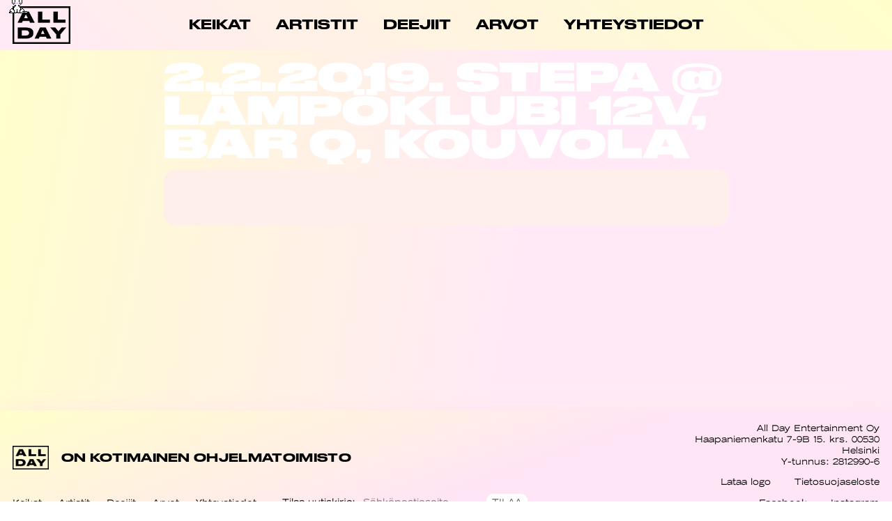

--- FILE ---
content_type: text/html; charset=UTF-8
request_url: https://allday.fi/keikka/2-2-2019-stepa-lampoklubi-12v-bar-q-kouvola/
body_size: 7270
content:
<!DOCTYPE html>
<html lang="fi" itemscope itemtype="https://schema.org/Article">
<head>
<meta charset="UTF-8" />
<link rel="shortcut icon" href="https://allday.fi/app/themes/allday23/assets/img/favicon-big.png">
<meta name="viewport" content="width=device-width" />
<meta name='robots' content='index, follow, max-image-preview:large, max-snippet:-1, max-video-preview:-1' />

	<!-- This site is optimized with the Yoast SEO plugin v20.12 - https://yoast.com/wordpress/plugins/seo/ -->
	<title>|Keikat | ALL DAY</title>
	<link rel="canonical" href="https://allday.fi/keikka/2-2-2019-stepa-lampoklubi-12v-bar-q-kouvola/" />
	<meta property="og:locale" content="fi_FI" />
	<meta property="og:type" content="article" />
	<meta property="og:title" content="|Keikat | ALL DAY" />
	<meta property="og:url" content="https://allday.fi/keikka/2-2-2019-stepa-lampoklubi-12v-bar-q-kouvola/" />
	<meta property="og:site_name" content="ALL DAY" />
	<meta property="article:modified_time" content="2022-02-08T07:56:47+00:00" />
	<meta name="twitter:card" content="summary_large_image" />
	<script type="application/ld+json" class="yoast-schema-graph">{"@context":"https://schema.org","@graph":[{"@type":"WebPage","@id":"https://allday.fi/keikka/2-2-2019-stepa-lampoklubi-12v-bar-q-kouvola/","url":"https://allday.fi/keikka/2-2-2019-stepa-lampoklubi-12v-bar-q-kouvola/","name":"|Keikat | ALL DAY","isPartOf":{"@id":"https://allday.fi/#website"},"datePublished":"2019-01-28T09:52:36+00:00","dateModified":"2022-02-08T07:56:47+00:00","breadcrumb":{"@id":"https://allday.fi/keikka/2-2-2019-stepa-lampoklubi-12v-bar-q-kouvola/#breadcrumb"},"inLanguage":"fi","potentialAction":[{"@type":"ReadAction","target":["https://allday.fi/keikka/2-2-2019-stepa-lampoklubi-12v-bar-q-kouvola/"]}]},{"@type":"BreadcrumbList","@id":"https://allday.fi/keikka/2-2-2019-stepa-lampoklubi-12v-bar-q-kouvola/#breadcrumb","itemListElement":[{"@type":"ListItem","position":1,"name":"Etusivu","item":"https://allday.fi/"},{"@type":"ListItem","position":2,"name":"Keikat","item":"https://allday.fi/keikka/"},{"@type":"ListItem","position":3,"name":"2.2.2019. Stepa @ Lämpöklubi 12v, Bar Q, Kouvola"}]},{"@type":"WebSite","@id":"https://allday.fi/#website","url":"https://allday.fi/","name":"ALL DAY","description":"All Day on suomalainen ohjelmatoimisto, joka edustaa kymmeniä artisteja ja viihdyttäjiä. Visiomme on olla arvostetuin ja onnellisin kotimainen ohjelmatoimisto. Missiomme on rikastaa kotimaista kulttuuria ja edistää yhdenvertaisuutta musiikkialalla.","potentialAction":[{"@type":"SearchAction","target":{"@type":"EntryPoint","urlTemplate":"https://allday.fi/?s={search_term_string}"},"query-input":"required name=search_term_string"}],"inLanguage":"fi"}]}</script>
	<!-- / Yoast SEO plugin. -->


<link rel="alternate" type="application/rss+xml" title="ALL DAY &raquo; syöte" href="https://allday.fi/feed/" />
<script type="text/javascript">
window._wpemojiSettings = {"baseUrl":"https:\/\/s.w.org\/images\/core\/emoji\/14.0.0\/72x72\/","ext":".png","svgUrl":"https:\/\/s.w.org\/images\/core\/emoji\/14.0.0\/svg\/","svgExt":".svg","source":{"concatemoji":"https:\/\/allday.fi\/wp\/wp-includes\/js\/wp-emoji-release.min.js?ver=6.1.1"}};
/*! This file is auto-generated */
!function(e,a,t){var n,r,o,i=a.createElement("canvas"),p=i.getContext&&i.getContext("2d");function s(e,t){var a=String.fromCharCode,e=(p.clearRect(0,0,i.width,i.height),p.fillText(a.apply(this,e),0,0),i.toDataURL());return p.clearRect(0,0,i.width,i.height),p.fillText(a.apply(this,t),0,0),e===i.toDataURL()}function c(e){var t=a.createElement("script");t.src=e,t.defer=t.type="text/javascript",a.getElementsByTagName("head")[0].appendChild(t)}for(o=Array("flag","emoji"),t.supports={everything:!0,everythingExceptFlag:!0},r=0;r<o.length;r++)t.supports[o[r]]=function(e){if(p&&p.fillText)switch(p.textBaseline="top",p.font="600 32px Arial",e){case"flag":return s([127987,65039,8205,9895,65039],[127987,65039,8203,9895,65039])?!1:!s([55356,56826,55356,56819],[55356,56826,8203,55356,56819])&&!s([55356,57332,56128,56423,56128,56418,56128,56421,56128,56430,56128,56423,56128,56447],[55356,57332,8203,56128,56423,8203,56128,56418,8203,56128,56421,8203,56128,56430,8203,56128,56423,8203,56128,56447]);case"emoji":return!s([129777,127995,8205,129778,127999],[129777,127995,8203,129778,127999])}return!1}(o[r]),t.supports.everything=t.supports.everything&&t.supports[o[r]],"flag"!==o[r]&&(t.supports.everythingExceptFlag=t.supports.everythingExceptFlag&&t.supports[o[r]]);t.supports.everythingExceptFlag=t.supports.everythingExceptFlag&&!t.supports.flag,t.DOMReady=!1,t.readyCallback=function(){t.DOMReady=!0},t.supports.everything||(n=function(){t.readyCallback()},a.addEventListener?(a.addEventListener("DOMContentLoaded",n,!1),e.addEventListener("load",n,!1)):(e.attachEvent("onload",n),a.attachEvent("onreadystatechange",function(){"complete"===a.readyState&&t.readyCallback()})),(e=t.source||{}).concatemoji?c(e.concatemoji):e.wpemoji&&e.twemoji&&(c(e.twemoji),c(e.wpemoji)))}(window,document,window._wpemojiSettings);
</script>
<style type="text/css">
img.wp-smiley,
img.emoji {
	display: inline !important;
	border: none !important;
	box-shadow: none !important;
	height: 1em !important;
	width: 1em !important;
	margin: 0 0.07em !important;
	vertical-align: -0.1em !important;
	background: none !important;
	padding: 0 !important;
}
</style>
	<link rel='stylesheet' id='wp-block-library-css' href='https://allday.fi/wp/wp-includes/css/dist/block-library/style.min.css?ver=6.1.1' type='text/css' media='all' />
<link rel='stylesheet' id='classic-theme-styles-css' href='https://allday.fi/wp/wp-includes/css/classic-themes.min.css?ver=1' type='text/css' media='all' />
<style id='global-styles-inline-css' type='text/css'>
body{--wp--preset--color--black: #000000;--wp--preset--color--cyan-bluish-gray: #abb8c3;--wp--preset--color--white: #ffffff;--wp--preset--color--pale-pink: #f78da7;--wp--preset--color--vivid-red: #cf2e2e;--wp--preset--color--luminous-vivid-orange: #ff6900;--wp--preset--color--luminous-vivid-amber: #fcb900;--wp--preset--color--light-green-cyan: #7bdcb5;--wp--preset--color--vivid-green-cyan: #00d084;--wp--preset--color--pale-cyan-blue: #8ed1fc;--wp--preset--color--vivid-cyan-blue: #0693e3;--wp--preset--color--vivid-purple: #9b51e0;--wp--preset--gradient--vivid-cyan-blue-to-vivid-purple: linear-gradient(135deg,rgba(6,147,227,1) 0%,rgb(155,81,224) 100%);--wp--preset--gradient--light-green-cyan-to-vivid-green-cyan: linear-gradient(135deg,rgb(122,220,180) 0%,rgb(0,208,130) 100%);--wp--preset--gradient--luminous-vivid-amber-to-luminous-vivid-orange: linear-gradient(135deg,rgba(252,185,0,1) 0%,rgba(255,105,0,1) 100%);--wp--preset--gradient--luminous-vivid-orange-to-vivid-red: linear-gradient(135deg,rgba(255,105,0,1) 0%,rgb(207,46,46) 100%);--wp--preset--gradient--very-light-gray-to-cyan-bluish-gray: linear-gradient(135deg,rgb(238,238,238) 0%,rgb(169,184,195) 100%);--wp--preset--gradient--cool-to-warm-spectrum: linear-gradient(135deg,rgb(74,234,220) 0%,rgb(151,120,209) 20%,rgb(207,42,186) 40%,rgb(238,44,130) 60%,rgb(251,105,98) 80%,rgb(254,248,76) 100%);--wp--preset--gradient--blush-light-purple: linear-gradient(135deg,rgb(255,206,236) 0%,rgb(152,150,240) 100%);--wp--preset--gradient--blush-bordeaux: linear-gradient(135deg,rgb(254,205,165) 0%,rgb(254,45,45) 50%,rgb(107,0,62) 100%);--wp--preset--gradient--luminous-dusk: linear-gradient(135deg,rgb(255,203,112) 0%,rgb(199,81,192) 50%,rgb(65,88,208) 100%);--wp--preset--gradient--pale-ocean: linear-gradient(135deg,rgb(255,245,203) 0%,rgb(182,227,212) 50%,rgb(51,167,181) 100%);--wp--preset--gradient--electric-grass: linear-gradient(135deg,rgb(202,248,128) 0%,rgb(113,206,126) 100%);--wp--preset--gradient--midnight: linear-gradient(135deg,rgb(2,3,129) 0%,rgb(40,116,252) 100%);--wp--preset--duotone--dark-grayscale: url('#wp-duotone-dark-grayscale');--wp--preset--duotone--grayscale: url('#wp-duotone-grayscale');--wp--preset--duotone--purple-yellow: url('#wp-duotone-purple-yellow');--wp--preset--duotone--blue-red: url('#wp-duotone-blue-red');--wp--preset--duotone--midnight: url('#wp-duotone-midnight');--wp--preset--duotone--magenta-yellow: url('#wp-duotone-magenta-yellow');--wp--preset--duotone--purple-green: url('#wp-duotone-purple-green');--wp--preset--duotone--blue-orange: url('#wp-duotone-blue-orange');--wp--preset--font-size--small: 13px;--wp--preset--font-size--medium: 20px;--wp--preset--font-size--large: 36px;--wp--preset--font-size--x-large: 42px;--wp--preset--spacing--20: 0.44rem;--wp--preset--spacing--30: 0.67rem;--wp--preset--spacing--40: 1rem;--wp--preset--spacing--50: 1.5rem;--wp--preset--spacing--60: 2.25rem;--wp--preset--spacing--70: 3.38rem;--wp--preset--spacing--80: 5.06rem;}:where(.is-layout-flex){gap: 0.5em;}body .is-layout-flow > .alignleft{float: left;margin-inline-start: 0;margin-inline-end: 2em;}body .is-layout-flow > .alignright{float: right;margin-inline-start: 2em;margin-inline-end: 0;}body .is-layout-flow > .aligncenter{margin-left: auto !important;margin-right: auto !important;}body .is-layout-constrained > .alignleft{float: left;margin-inline-start: 0;margin-inline-end: 2em;}body .is-layout-constrained > .alignright{float: right;margin-inline-start: 2em;margin-inline-end: 0;}body .is-layout-constrained > .aligncenter{margin-left: auto !important;margin-right: auto !important;}body .is-layout-constrained > :where(:not(.alignleft):not(.alignright):not(.alignfull)){max-width: var(--wp--style--global--content-size);margin-left: auto !important;margin-right: auto !important;}body .is-layout-constrained > .alignwide{max-width: var(--wp--style--global--wide-size);}body .is-layout-flex{display: flex;}body .is-layout-flex{flex-wrap: wrap;align-items: center;}body .is-layout-flex > *{margin: 0;}:where(.wp-block-columns.is-layout-flex){gap: 2em;}.has-black-color{color: var(--wp--preset--color--black) !important;}.has-cyan-bluish-gray-color{color: var(--wp--preset--color--cyan-bluish-gray) !important;}.has-white-color{color: var(--wp--preset--color--white) !important;}.has-pale-pink-color{color: var(--wp--preset--color--pale-pink) !important;}.has-vivid-red-color{color: var(--wp--preset--color--vivid-red) !important;}.has-luminous-vivid-orange-color{color: var(--wp--preset--color--luminous-vivid-orange) !important;}.has-luminous-vivid-amber-color{color: var(--wp--preset--color--luminous-vivid-amber) !important;}.has-light-green-cyan-color{color: var(--wp--preset--color--light-green-cyan) !important;}.has-vivid-green-cyan-color{color: var(--wp--preset--color--vivid-green-cyan) !important;}.has-pale-cyan-blue-color{color: var(--wp--preset--color--pale-cyan-blue) !important;}.has-vivid-cyan-blue-color{color: var(--wp--preset--color--vivid-cyan-blue) !important;}.has-vivid-purple-color{color: var(--wp--preset--color--vivid-purple) !important;}.has-black-background-color{background-color: var(--wp--preset--color--black) !important;}.has-cyan-bluish-gray-background-color{background-color: var(--wp--preset--color--cyan-bluish-gray) !important;}.has-white-background-color{background-color: var(--wp--preset--color--white) !important;}.has-pale-pink-background-color{background-color: var(--wp--preset--color--pale-pink) !important;}.has-vivid-red-background-color{background-color: var(--wp--preset--color--vivid-red) !important;}.has-luminous-vivid-orange-background-color{background-color: var(--wp--preset--color--luminous-vivid-orange) !important;}.has-luminous-vivid-amber-background-color{background-color: var(--wp--preset--color--luminous-vivid-amber) !important;}.has-light-green-cyan-background-color{background-color: var(--wp--preset--color--light-green-cyan) !important;}.has-vivid-green-cyan-background-color{background-color: var(--wp--preset--color--vivid-green-cyan) !important;}.has-pale-cyan-blue-background-color{background-color: var(--wp--preset--color--pale-cyan-blue) !important;}.has-vivid-cyan-blue-background-color{background-color: var(--wp--preset--color--vivid-cyan-blue) !important;}.has-vivid-purple-background-color{background-color: var(--wp--preset--color--vivid-purple) !important;}.has-black-border-color{border-color: var(--wp--preset--color--black) !important;}.has-cyan-bluish-gray-border-color{border-color: var(--wp--preset--color--cyan-bluish-gray) !important;}.has-white-border-color{border-color: var(--wp--preset--color--white) !important;}.has-pale-pink-border-color{border-color: var(--wp--preset--color--pale-pink) !important;}.has-vivid-red-border-color{border-color: var(--wp--preset--color--vivid-red) !important;}.has-luminous-vivid-orange-border-color{border-color: var(--wp--preset--color--luminous-vivid-orange) !important;}.has-luminous-vivid-amber-border-color{border-color: var(--wp--preset--color--luminous-vivid-amber) !important;}.has-light-green-cyan-border-color{border-color: var(--wp--preset--color--light-green-cyan) !important;}.has-vivid-green-cyan-border-color{border-color: var(--wp--preset--color--vivid-green-cyan) !important;}.has-pale-cyan-blue-border-color{border-color: var(--wp--preset--color--pale-cyan-blue) !important;}.has-vivid-cyan-blue-border-color{border-color: var(--wp--preset--color--vivid-cyan-blue) !important;}.has-vivid-purple-border-color{border-color: var(--wp--preset--color--vivid-purple) !important;}.has-vivid-cyan-blue-to-vivid-purple-gradient-background{background: var(--wp--preset--gradient--vivid-cyan-blue-to-vivid-purple) !important;}.has-light-green-cyan-to-vivid-green-cyan-gradient-background{background: var(--wp--preset--gradient--light-green-cyan-to-vivid-green-cyan) !important;}.has-luminous-vivid-amber-to-luminous-vivid-orange-gradient-background{background: var(--wp--preset--gradient--luminous-vivid-amber-to-luminous-vivid-orange) !important;}.has-luminous-vivid-orange-to-vivid-red-gradient-background{background: var(--wp--preset--gradient--luminous-vivid-orange-to-vivid-red) !important;}.has-very-light-gray-to-cyan-bluish-gray-gradient-background{background: var(--wp--preset--gradient--very-light-gray-to-cyan-bluish-gray) !important;}.has-cool-to-warm-spectrum-gradient-background{background: var(--wp--preset--gradient--cool-to-warm-spectrum) !important;}.has-blush-light-purple-gradient-background{background: var(--wp--preset--gradient--blush-light-purple) !important;}.has-blush-bordeaux-gradient-background{background: var(--wp--preset--gradient--blush-bordeaux) !important;}.has-luminous-dusk-gradient-background{background: var(--wp--preset--gradient--luminous-dusk) !important;}.has-pale-ocean-gradient-background{background: var(--wp--preset--gradient--pale-ocean) !important;}.has-electric-grass-gradient-background{background: var(--wp--preset--gradient--electric-grass) !important;}.has-midnight-gradient-background{background: var(--wp--preset--gradient--midnight) !important;}.has-small-font-size{font-size: var(--wp--preset--font-size--small) !important;}.has-medium-font-size{font-size: var(--wp--preset--font-size--medium) !important;}.has-large-font-size{font-size: var(--wp--preset--font-size--large) !important;}.has-x-large-font-size{font-size: var(--wp--preset--font-size--x-large) !important;}
.wp-block-navigation a:where(:not(.wp-element-button)){color: inherit;}
:where(.wp-block-columns.is-layout-flex){gap: 2em;}
.wp-block-pullquote{font-size: 1.5em;line-height: 1.6;}
</style>
<link rel='stylesheet' id='wpml-blocks-css' href='https://allday.fi/app/plugins/sitepress-multilingual-cms/dist/css/blocks/styles.css?ver=4.6.3' type='text/css' media='all' />
<link rel='stylesheet' id='wpba_front_end_styles-css' href='https://allday.fi/app/plugins/wp-better-attachments/assets/css/wpba-frontend.css?ver=1.3.11' type='text/css' media='all' />
<link rel='stylesheet' id='wpml-legacy-horizontal-list-0-css' href='//allday.fi/app/plugins/sitepress-multilingual-cms/templates/language-switchers/legacy-list-horizontal/style.min.css?ver=1' type='text/css' media='all' />
<link rel='stylesheet' id='blankslate-style-css' href='https://allday.fi/app/themes/allday23/style.css?ver=6.1.1' type='text/css' media='all' />
<link rel='stylesheet' id='allday23css-css' href='https://allday.fi/app/themes/allday23/assets/css/style.css?v=1769648303&#038;ver=6.1.1' type='text/css' media='all' />
<script type='text/javascript' src='https://allday.fi/wp/wp-includes/js/jquery/jquery.min.js?ver=3.6.1' id='jquery-core-js'></script>
<script type='text/javascript' src='https://allday.fi/wp/wp-includes/js/jquery/jquery-migrate.min.js?ver=3.3.2' id='jquery-migrate-js'></script>
<script type='text/javascript' id='wpml-cookie-js-extra'>
/* <![CDATA[ */
var wpml_cookies = {"wp-wpml_current_language":{"value":"fi","expires":1,"path":"\/"}};
var wpml_cookies = {"wp-wpml_current_language":{"value":"fi","expires":1,"path":"\/"}};
/* ]]> */
</script>
<script type='text/javascript' src='https://allday.fi/app/plugins/sitepress-multilingual-cms/res/js/cookies/language-cookie.js?ver=4.6.3' id='wpml-cookie-js'></script>
<script type='text/javascript' src='https://allday.fi/app/themes/allday23/assets/js/app.js?v=1769648303&#038;ver=6.1.1' id='allday23js-js'></script>
<link rel="https://api.w.org/" href="https://allday.fi/wp-json/" /><link rel="EditURI" type="application/rsd+xml" title="RSD" href="https://allday.fi/wp/xmlrpc.php?rsd" />
<link rel="wlwmanifest" type="application/wlwmanifest+xml" href="https://allday.fi/wp/wp-includes/wlwmanifest.xml" />
<meta name="generator" content="WordPress 6.1.1" />
<link rel='shortlink' href='https://allday.fi/?p=3941' />
<link rel="alternate" type="application/json+oembed" href="https://allday.fi/wp-json/oembed/1.0/embed?url=https%3A%2F%2Fallday.fi%2Fkeikka%2F2-2-2019-stepa-lampoklubi-12v-bar-q-kouvola%2F" />
<link rel="alternate" type="text/xml+oembed" href="https://allday.fi/wp-json/oembed/1.0/embed?url=https%3A%2F%2Fallday.fi%2Fkeikka%2F2-2-2019-stepa-lampoklubi-12v-bar-q-kouvola%2F&#038;format=xml" />
<meta name="generator" content="WPML ver:4.6.3 stt:1,18;" />
<link rel="icon" href="https://allday.fi/app/uploads/2023/08/cropped-favicon-big-32x32.png" sizes="32x32" />
<link rel="icon" href="https://allday.fi/app/uploads/2023/08/cropped-favicon-big-192x192.png" sizes="192x192" />
<link rel="apple-touch-icon" href="https://allday.fi/app/uploads/2023/08/cropped-favicon-big-180x180.png" />
<meta name="msapplication-TileImage" content="https://allday.fi/app/uploads/2023/08/cropped-favicon-big-270x270.png" />
<script>
  (function(i,s,o,g,r,a,m){i['GoogleAnalyticsObject']=r;i[r]=i[r]||function(){
  (i[r].q=i[r].q||[]).push(arguments)},i[r].l=1*new Date();a=s.createElement(o),
  m=s.getElementsByTagName(o)[0];a.async=1;a.src=g;m.parentNode.insertBefore(a,m)
  })(window,document,'script','https://www.google-analytics.com/analytics.js','ga');
  ga('create', 'UA-48607629-5', 'auto');
  ga('send', 'pageview');
</script>
<!-- Meta Pixel Code -->
<script>
  !function(f,b,e,v,n,t,s)
  {if(f.fbq)return;n=f.fbq=function(){n.callMethod?
  n.callMethod.apply(n,arguments):n.queue.push(arguments)};
  if(!f._fbq)f._fbq=n;n.push=n;n.loaded=!0;n.version='2.0';
  n.queue=[];t=b.createElement(e);t.async=!0;
  t.src=v;s=b.getElementsByTagName(e)[0];
  s.parentNode.insertBefore(t,s)}(window, document,'script',
  'https://connect.facebook.net/en_US/fbevents.js');
  fbq('init', '857339438741956');
  fbq('track', 'PageView');
</script>
<noscript><img height="1" width="1" style="display:none"
  src="https://www.facebook.com/tr?id=857339438741956&ev=PageView&noscript=1"
/></noscript>
<!-- End Meta Pixel Code -->
<meta name="facebook-domain-verification" content="bl7o0zh187kd860plym3xcxivav83w" />
</head>
<body class="keikka-template-default single single-keikka postid-3941 wp-embed-responsive">
<a href="#content" class="skip-link screen-reader-text">Skip to the content</a><div id="wrapper" class="hfeed">

<header id="header" role="banner">

<div id="brand">
   <div id="site-title" itemprop="publisher" itemscope itemtype="https://schema.org/Organization">
   <a id="logo" href="https://allday.fi/" title="ALL DAY" rel="home" itemprop="url"><img alt='ALL DAY' itemprop='name' src='https://allday.fi/app/themes/allday23/assets/img/allday-logo.png'></a>   </div>
</div>

   

<nav id="header--nav" role="navigation" itemscope itemtype="https://schema.org/SiteNavigationElement">
   <ul id="menu-menu" class="menu"><li id="menu-item-28" class="menu-item menu-item-type-post_type menu-item-object-page menu-item-28"><a href="https://allday.fi/keikat/"><span itemprop="name">Keikat</span></a></li>
<li id="menu-item-29" class="menu-item menu-item-type-post_type menu-item-object-page menu-item-29"><a href="https://allday.fi/artistit/"><span itemprop="name">Artistit</span></a></li>
<li id="menu-item-1434" class="menu-item menu-item-type-post_type menu-item-object-page menu-item-1434"><a href="https://allday.fi/djs/"><span itemprop="name">Deejiit</span></a></li>
<li id="menu-item-6486" class="menu-item menu-item-type-post_type menu-item-object-page menu-item-6486"><a href="https://allday.fi/arvot/"><span itemprop="name">Arvot</span></a></li>
<li id="menu-item-27" class="menu-item menu-item-type-post_type menu-item-object-page menu-item-27"><a href="https://allday.fi/yhteystiedot/"><span itemprop="name">Yhteystiedot</span></a></li>
</ul>
   </nav>

   <a href="#" class="menu-button">
      <i></i><i></i>
   </a>

   <div class="langs">
            <!-- <span>FI</span> -->
      <!-- <span>ENG</span> -->
   </div>
</header>
<div id="container">
<main id="content" role="main">


<div class="single-wrap">
   <article id="post-3941" class="post-3941 keikka type-keikka status-publish hentry category-stepa">
      <header class="single-wrap--header">
         <h1 class="title" itemprop="headline">
            2.2.2019. Stepa @ Lämpöklubi 12v, Bar Q, Kouvola         </h1>
                                 </header>

      <section class="single-wrap--content" itemprop="mainEntityOfPage">
        <div class="subsection content">
            <meta itemprop="description" content="" />
                     </div>
      </section>
   </article>
</div>


</main>
</div>
<footer class="footer" role="contentinfo">
   <aside class="footer--left">
   <li id="block-2" class="widget-container widget_block">
<div class="wp-block-media-text alignwide is-stacked-on-mobile" style="grid-template-columns:15% auto"><figure class="wp-block-media-text__media"><img decoding="async" width="1054" height="688" src="https://allday.fi/app/uploads/2023/06/logo.png" alt="" class="wp-image-9778 size-full" srcset="https://allday.fi/app/uploads/2023/06/logo-800x522.png 800w, https://allday.fi/app/uploads/2023/06/logo-500x326.png 500w, https://allday.fi/app/uploads/2023/06/logo.png 1054w" sizes="(max-width: 1054px) 100vw, 1054px" /></figure><div class="wp-block-media-text__content">
<h4>ON KOTIMAINEN OHJELMATOIMISTO</h4>
</div></div>
</li><li id="nav_menu-2" class="widget-container widget_nav_menu"><div class="menu-menu-container"><ul id="menu-menu-1" class="menu"><li class="menu-item menu-item-type-post_type menu-item-object-page menu-item-28"><a href="https://allday.fi/keikat/">Keikat</a></li>
<li class="menu-item menu-item-type-post_type menu-item-object-page menu-item-29"><a href="https://allday.fi/artistit/">Artistit</a></li>
<li class="menu-item menu-item-type-post_type menu-item-object-page menu-item-1434"><a href="https://allday.fi/djs/">Deejiit</a></li>
<li class="menu-item menu-item-type-post_type menu-item-object-page menu-item-6486"><a href="https://allday.fi/arvot/">Arvot</a></li>
<li class="menu-item menu-item-type-post_type menu-item-object-page menu-item-27"><a href="https://allday.fi/yhteystiedot/">Yhteystiedot</a></li>
</ul></div></li>   <form id="mc4wp-form-1" class="mc4wp-form mc4wp-form-529" method="post" data-id="529" data-name="All Day -uutiskirje"><div class="mc4wp-form-fields"><div id="newsletter">
<p>
<span><i> — &nbsp;</i>Tilaa uutiskirje:</span>
<input type="email" name="EMAIL" placeholder="Sähköpostiosoite" required=""><input type="submit" value="Tilaa">
</p>
</div>
</div><label style="display: none !important;">Leave this field empty if you're human: <input type="text" name="_mc4wp_honeypot" value="" tabindex="-1" autocomplete="off"></label><input type="hidden" name="_mc4wp_timestamp" value="1685709049"><input type="hidden" name="_mc4wp_form_id" value="529"><input type="hidden" name="_mc4wp_form_element_id" value="mc4wp-form-1"><div class="mc4wp-response"></div></form></aside>

<aside class="footer--right">
   <li id="block-3" class="widget-container widget_block widget_text">
<p class="has-text-align-right">All Day Entertainment Oy<br/>Haapaniemenkatu 7-9B 15. krs. 00530 Helsinki<br/>Y-tunnus: 2812990-6</p>
</li><li id="block-5" class="widget-container widget_block">
<ul>
<li><a href="https://allday.fi/app/uploads/2016/05/ALL-DAY-logo.zip" target="_blank" rel="noreferrer noopener">Lataa logo</a></li>



<li><a href="https://allday.fi/tietosuoja/" data-type="URL">Tietosuojaseloste</a></li>
</ul>
</li><li id="block-6" class="widget-container widget_block">
<ul>
<li><a rel="noreferrer noopener" href="https://allday.fi/app/uploads/2016/05/ALL-DAY-logo.zip" target="_blank">Facebook</a></li>



<li><a href="https://www.instagram.com/alldayagency/" data-type="URL" target="_blank" rel="noreferrer noopener">Instagram</a></li>
</ul>
</li></aside>
</footer>
</div>
<script>
jQuery(document).ready(function($) {
var deviceAgent = navigator.userAgent.toLowerCase();
if (deviceAgent.match(/(iphone|ipod|ipad)/)) {
$("html").addClass("ios");
$("html").addClass("mobile");
}
if (deviceAgent.match(/(Android)/)) {
$("html").addClass("android");
$("html").addClass("mobile");
}
if (navigator.userAgent.search("MSIE") >= 0) {
$("html").addClass("ie");
}
else if (navigator.userAgent.search("Chrome") >= 0) {
$("html").addClass("chrome");
}
else if (navigator.userAgent.search("Firefox") >= 0) {
$("html").addClass("firefox");
}
else if (navigator.userAgent.search("Safari") >= 0 && navigator.userAgent.search("Chrome") < 0) {
$("html").addClass("safari");
}
else if (navigator.userAgent.search("Opera") >= 0) {
$("html").addClass("opera");
}
});
</script>
<script>
NekoType="white";
window.startNekoX = 20; //parseInt(window.innerWidth / 2);
window.startNekoY = 20; //parseInt(window.innerHeight / 2);
</script>
<h1 id=nl><script src="https://webneko.net/n20171213.js"></script><a 
href="https://webneko.net">Neko</a></h1>
<script defer src="https://static.cloudflareinsights.com/beacon.min.js/vcd15cbe7772f49c399c6a5babf22c1241717689176015" integrity="sha512-ZpsOmlRQV6y907TI0dKBHq9Md29nnaEIPlkf84rnaERnq6zvWvPUqr2ft8M1aS28oN72PdrCzSjY4U6VaAw1EQ==" data-cf-beacon='{"version":"2024.11.0","token":"46f0d9beb5d442929455ec2b2b68efc6","r":1,"server_timing":{"name":{"cfCacheStatus":true,"cfEdge":true,"cfExtPri":true,"cfL4":true,"cfOrigin":true,"cfSpeedBrain":true},"location_startswith":null}}' crossorigin="anonymous"></script>
</body>
</html>